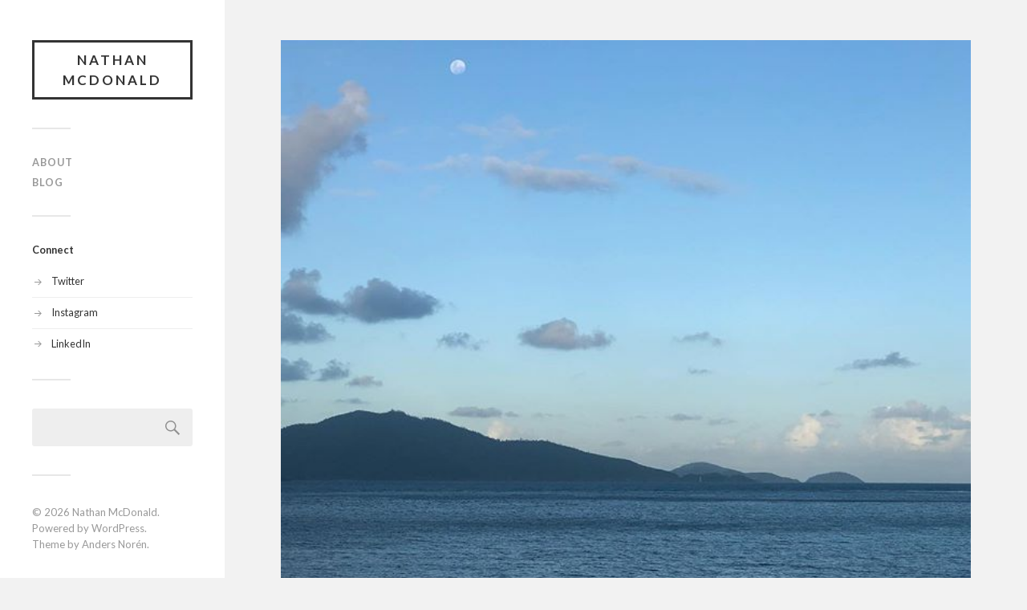

--- FILE ---
content_type: text/html; charset=UTF-8
request_url: http://www.nathanmcdonald.net/uncategorized/views-arent-bad-via-instagram/
body_size: 9004
content:
<!DOCTYPE html>

<html class="no-js" lang="en-US">

	<head profile="http://gmpg.org/xfn/11">
		
		<meta http-equiv="Content-Type" content="text/html; charset=UTF-8" />
		<meta name="viewport" content="width=device-width, initial-scale=1.0, maximum-scale=1.0, user-scalable=no" >
		 
		<title> | Nathan McDonald</title>
<meta name='robots' content='max-image-preview:large' />
<meta name="description" content="[gallery] Views aren’t bad via Instagram." />
<meta name="robots" content="index,follow" />
<link rel="canonical" href="http://www.nathanmcdonald.net/uncategorized/views-arent-bad-via-instagram/" />
<meta property="og:locale" content="en_US" />
<meta property="og:type" content="article" />
<meta property="og:description" content="[gallery] Views aren’t bad via Instagram." />
<meta property="og:url" content="http://www.nathanmcdonald.net/uncategorized/views-arent-bad-via-instagram/" />
<meta property="og:site_name" name="copyright" content="Nathan McDonald" />
<script>document.documentElement.className = document.documentElement.className.replace("no-js","js");</script>
<link rel="alternate" type="application/rss+xml" title="Nathan McDonald &raquo; Feed" href="http://www.nathanmcdonald.net/feed/" />
<link rel="alternate" type="application/rss+xml" title="Nathan McDonald &raquo; Comments Feed" href="http://www.nathanmcdonald.net/comments/feed/" />
<link rel="alternate" type="application/rss+xml" title="Nathan McDonald &raquo;  Comments Feed" href="http://www.nathanmcdonald.net/uncategorized/views-arent-bad-via-instagram/feed/" />
<link rel="alternate" title="oEmbed (JSON)" type="application/json+oembed" href="http://www.nathanmcdonald.net/wp-json/oembed/1.0/embed?url=http%3A%2F%2Fwww.nathanmcdonald.net%2Funcategorized%2Fviews-arent-bad-via-instagram%2F" />
<link rel="alternate" title="oEmbed (XML)" type="text/xml+oembed" href="http://www.nathanmcdonald.net/wp-json/oembed/1.0/embed?url=http%3A%2F%2Fwww.nathanmcdonald.net%2Funcategorized%2Fviews-arent-bad-via-instagram%2F&#038;format=xml" />
<style id='wp-img-auto-sizes-contain-inline-css' type='text/css'>
img:is([sizes=auto i],[sizes^="auto," i]){contain-intrinsic-size:3000px 1500px}
/*# sourceURL=wp-img-auto-sizes-contain-inline-css */
</style>
<style id='wp-emoji-styles-inline-css' type='text/css'>

	img.wp-smiley, img.emoji {
		display: inline !important;
		border: none !important;
		box-shadow: none !important;
		height: 1em !important;
		width: 1em !important;
		margin: 0 0.07em !important;
		vertical-align: -0.1em !important;
		background: none !important;
		padding: 0 !important;
	}
/*# sourceURL=wp-emoji-styles-inline-css */
</style>
<style id='wp-block-library-inline-css' type='text/css'>
:root{--wp-block-synced-color:#7a00df;--wp-block-synced-color--rgb:122,0,223;--wp-bound-block-color:var(--wp-block-synced-color);--wp-editor-canvas-background:#ddd;--wp-admin-theme-color:#007cba;--wp-admin-theme-color--rgb:0,124,186;--wp-admin-theme-color-darker-10:#006ba1;--wp-admin-theme-color-darker-10--rgb:0,107,160.5;--wp-admin-theme-color-darker-20:#005a87;--wp-admin-theme-color-darker-20--rgb:0,90,135;--wp-admin-border-width-focus:2px}@media (min-resolution:192dpi){:root{--wp-admin-border-width-focus:1.5px}}.wp-element-button{cursor:pointer}:root .has-very-light-gray-background-color{background-color:#eee}:root .has-very-dark-gray-background-color{background-color:#313131}:root .has-very-light-gray-color{color:#eee}:root .has-very-dark-gray-color{color:#313131}:root .has-vivid-green-cyan-to-vivid-cyan-blue-gradient-background{background:linear-gradient(135deg,#00d084,#0693e3)}:root .has-purple-crush-gradient-background{background:linear-gradient(135deg,#34e2e4,#4721fb 50%,#ab1dfe)}:root .has-hazy-dawn-gradient-background{background:linear-gradient(135deg,#faaca8,#dad0ec)}:root .has-subdued-olive-gradient-background{background:linear-gradient(135deg,#fafae1,#67a671)}:root .has-atomic-cream-gradient-background{background:linear-gradient(135deg,#fdd79a,#004a59)}:root .has-nightshade-gradient-background{background:linear-gradient(135deg,#330968,#31cdcf)}:root .has-midnight-gradient-background{background:linear-gradient(135deg,#020381,#2874fc)}:root{--wp--preset--font-size--normal:16px;--wp--preset--font-size--huge:42px}.has-regular-font-size{font-size:1em}.has-larger-font-size{font-size:2.625em}.has-normal-font-size{font-size:var(--wp--preset--font-size--normal)}.has-huge-font-size{font-size:var(--wp--preset--font-size--huge)}.has-text-align-center{text-align:center}.has-text-align-left{text-align:left}.has-text-align-right{text-align:right}.has-fit-text{white-space:nowrap!important}#end-resizable-editor-section{display:none}.aligncenter{clear:both}.items-justified-left{justify-content:flex-start}.items-justified-center{justify-content:center}.items-justified-right{justify-content:flex-end}.items-justified-space-between{justify-content:space-between}.screen-reader-text{border:0;clip-path:inset(50%);height:1px;margin:-1px;overflow:hidden;padding:0;position:absolute;width:1px;word-wrap:normal!important}.screen-reader-text:focus{background-color:#ddd;clip-path:none;color:#444;display:block;font-size:1em;height:auto;left:5px;line-height:normal;padding:15px 23px 14px;text-decoration:none;top:5px;width:auto;z-index:100000}html :where(.has-border-color){border-style:solid}html :where([style*=border-top-color]){border-top-style:solid}html :where([style*=border-right-color]){border-right-style:solid}html :where([style*=border-bottom-color]){border-bottom-style:solid}html :where([style*=border-left-color]){border-left-style:solid}html :where([style*=border-width]){border-style:solid}html :where([style*=border-top-width]){border-top-style:solid}html :where([style*=border-right-width]){border-right-style:solid}html :where([style*=border-bottom-width]){border-bottom-style:solid}html :where([style*=border-left-width]){border-left-style:solid}html :where(img[class*=wp-image-]){height:auto;max-width:100%}:where(figure){margin:0 0 1em}html :where(.is-position-sticky){--wp-admin--admin-bar--position-offset:var(--wp-admin--admin-bar--height,0px)}@media screen and (max-width:600px){html :where(.is-position-sticky){--wp-admin--admin-bar--position-offset:0px}}

/*# sourceURL=wp-block-library-inline-css */
</style><style id='global-styles-inline-css' type='text/css'>
:root{--wp--preset--aspect-ratio--square: 1;--wp--preset--aspect-ratio--4-3: 4/3;--wp--preset--aspect-ratio--3-4: 3/4;--wp--preset--aspect-ratio--3-2: 3/2;--wp--preset--aspect-ratio--2-3: 2/3;--wp--preset--aspect-ratio--16-9: 16/9;--wp--preset--aspect-ratio--9-16: 9/16;--wp--preset--color--black: #333;--wp--preset--color--cyan-bluish-gray: #abb8c3;--wp--preset--color--white: #fff;--wp--preset--color--pale-pink: #f78da7;--wp--preset--color--vivid-red: #cf2e2e;--wp--preset--color--luminous-vivid-orange: #ff6900;--wp--preset--color--luminous-vivid-amber: #fcb900;--wp--preset--color--light-green-cyan: #7bdcb5;--wp--preset--color--vivid-green-cyan: #00d084;--wp--preset--color--pale-cyan-blue: #8ed1fc;--wp--preset--color--vivid-cyan-blue: #0693e3;--wp--preset--color--vivid-purple: #9b51e0;--wp--preset--color--accent: #1e73be;--wp--preset--color--dark-gray: #555;--wp--preset--color--medium-gray: #777;--wp--preset--color--light-gray: #999;--wp--preset--gradient--vivid-cyan-blue-to-vivid-purple: linear-gradient(135deg,rgb(6,147,227) 0%,rgb(155,81,224) 100%);--wp--preset--gradient--light-green-cyan-to-vivid-green-cyan: linear-gradient(135deg,rgb(122,220,180) 0%,rgb(0,208,130) 100%);--wp--preset--gradient--luminous-vivid-amber-to-luminous-vivid-orange: linear-gradient(135deg,rgb(252,185,0) 0%,rgb(255,105,0) 100%);--wp--preset--gradient--luminous-vivid-orange-to-vivid-red: linear-gradient(135deg,rgb(255,105,0) 0%,rgb(207,46,46) 100%);--wp--preset--gradient--very-light-gray-to-cyan-bluish-gray: linear-gradient(135deg,rgb(238,238,238) 0%,rgb(169,184,195) 100%);--wp--preset--gradient--cool-to-warm-spectrum: linear-gradient(135deg,rgb(74,234,220) 0%,rgb(151,120,209) 20%,rgb(207,42,186) 40%,rgb(238,44,130) 60%,rgb(251,105,98) 80%,rgb(254,248,76) 100%);--wp--preset--gradient--blush-light-purple: linear-gradient(135deg,rgb(255,206,236) 0%,rgb(152,150,240) 100%);--wp--preset--gradient--blush-bordeaux: linear-gradient(135deg,rgb(254,205,165) 0%,rgb(254,45,45) 50%,rgb(107,0,62) 100%);--wp--preset--gradient--luminous-dusk: linear-gradient(135deg,rgb(255,203,112) 0%,rgb(199,81,192) 50%,rgb(65,88,208) 100%);--wp--preset--gradient--pale-ocean: linear-gradient(135deg,rgb(255,245,203) 0%,rgb(182,227,212) 50%,rgb(51,167,181) 100%);--wp--preset--gradient--electric-grass: linear-gradient(135deg,rgb(202,248,128) 0%,rgb(113,206,126) 100%);--wp--preset--gradient--midnight: linear-gradient(135deg,rgb(2,3,129) 0%,rgb(40,116,252) 100%);--wp--preset--font-size--small: 16px;--wp--preset--font-size--medium: 20px;--wp--preset--font-size--large: 24px;--wp--preset--font-size--x-large: 42px;--wp--preset--font-size--regular: 18px;--wp--preset--font-size--larger: 27px;--wp--preset--spacing--20: 0.44rem;--wp--preset--spacing--30: 0.67rem;--wp--preset--spacing--40: 1rem;--wp--preset--spacing--50: 1.5rem;--wp--preset--spacing--60: 2.25rem;--wp--preset--spacing--70: 3.38rem;--wp--preset--spacing--80: 5.06rem;--wp--preset--shadow--natural: 6px 6px 9px rgba(0, 0, 0, 0.2);--wp--preset--shadow--deep: 12px 12px 50px rgba(0, 0, 0, 0.4);--wp--preset--shadow--sharp: 6px 6px 0px rgba(0, 0, 0, 0.2);--wp--preset--shadow--outlined: 6px 6px 0px -3px rgb(255, 255, 255), 6px 6px rgb(0, 0, 0);--wp--preset--shadow--crisp: 6px 6px 0px rgb(0, 0, 0);}:where(.is-layout-flex){gap: 0.5em;}:where(.is-layout-grid){gap: 0.5em;}body .is-layout-flex{display: flex;}.is-layout-flex{flex-wrap: wrap;align-items: center;}.is-layout-flex > :is(*, div){margin: 0;}body .is-layout-grid{display: grid;}.is-layout-grid > :is(*, div){margin: 0;}:where(.wp-block-columns.is-layout-flex){gap: 2em;}:where(.wp-block-columns.is-layout-grid){gap: 2em;}:where(.wp-block-post-template.is-layout-flex){gap: 1.25em;}:where(.wp-block-post-template.is-layout-grid){gap: 1.25em;}.has-black-color{color: var(--wp--preset--color--black) !important;}.has-cyan-bluish-gray-color{color: var(--wp--preset--color--cyan-bluish-gray) !important;}.has-white-color{color: var(--wp--preset--color--white) !important;}.has-pale-pink-color{color: var(--wp--preset--color--pale-pink) !important;}.has-vivid-red-color{color: var(--wp--preset--color--vivid-red) !important;}.has-luminous-vivid-orange-color{color: var(--wp--preset--color--luminous-vivid-orange) !important;}.has-luminous-vivid-amber-color{color: var(--wp--preset--color--luminous-vivid-amber) !important;}.has-light-green-cyan-color{color: var(--wp--preset--color--light-green-cyan) !important;}.has-vivid-green-cyan-color{color: var(--wp--preset--color--vivid-green-cyan) !important;}.has-pale-cyan-blue-color{color: var(--wp--preset--color--pale-cyan-blue) !important;}.has-vivid-cyan-blue-color{color: var(--wp--preset--color--vivid-cyan-blue) !important;}.has-vivid-purple-color{color: var(--wp--preset--color--vivid-purple) !important;}.has-black-background-color{background-color: var(--wp--preset--color--black) !important;}.has-cyan-bluish-gray-background-color{background-color: var(--wp--preset--color--cyan-bluish-gray) !important;}.has-white-background-color{background-color: var(--wp--preset--color--white) !important;}.has-pale-pink-background-color{background-color: var(--wp--preset--color--pale-pink) !important;}.has-vivid-red-background-color{background-color: var(--wp--preset--color--vivid-red) !important;}.has-luminous-vivid-orange-background-color{background-color: var(--wp--preset--color--luminous-vivid-orange) !important;}.has-luminous-vivid-amber-background-color{background-color: var(--wp--preset--color--luminous-vivid-amber) !important;}.has-light-green-cyan-background-color{background-color: var(--wp--preset--color--light-green-cyan) !important;}.has-vivid-green-cyan-background-color{background-color: var(--wp--preset--color--vivid-green-cyan) !important;}.has-pale-cyan-blue-background-color{background-color: var(--wp--preset--color--pale-cyan-blue) !important;}.has-vivid-cyan-blue-background-color{background-color: var(--wp--preset--color--vivid-cyan-blue) !important;}.has-vivid-purple-background-color{background-color: var(--wp--preset--color--vivid-purple) !important;}.has-black-border-color{border-color: var(--wp--preset--color--black) !important;}.has-cyan-bluish-gray-border-color{border-color: var(--wp--preset--color--cyan-bluish-gray) !important;}.has-white-border-color{border-color: var(--wp--preset--color--white) !important;}.has-pale-pink-border-color{border-color: var(--wp--preset--color--pale-pink) !important;}.has-vivid-red-border-color{border-color: var(--wp--preset--color--vivid-red) !important;}.has-luminous-vivid-orange-border-color{border-color: var(--wp--preset--color--luminous-vivid-orange) !important;}.has-luminous-vivid-amber-border-color{border-color: var(--wp--preset--color--luminous-vivid-amber) !important;}.has-light-green-cyan-border-color{border-color: var(--wp--preset--color--light-green-cyan) !important;}.has-vivid-green-cyan-border-color{border-color: var(--wp--preset--color--vivid-green-cyan) !important;}.has-pale-cyan-blue-border-color{border-color: var(--wp--preset--color--pale-cyan-blue) !important;}.has-vivid-cyan-blue-border-color{border-color: var(--wp--preset--color--vivid-cyan-blue) !important;}.has-vivid-purple-border-color{border-color: var(--wp--preset--color--vivid-purple) !important;}.has-vivid-cyan-blue-to-vivid-purple-gradient-background{background: var(--wp--preset--gradient--vivid-cyan-blue-to-vivid-purple) !important;}.has-light-green-cyan-to-vivid-green-cyan-gradient-background{background: var(--wp--preset--gradient--light-green-cyan-to-vivid-green-cyan) !important;}.has-luminous-vivid-amber-to-luminous-vivid-orange-gradient-background{background: var(--wp--preset--gradient--luminous-vivid-amber-to-luminous-vivid-orange) !important;}.has-luminous-vivid-orange-to-vivid-red-gradient-background{background: var(--wp--preset--gradient--luminous-vivid-orange-to-vivid-red) !important;}.has-very-light-gray-to-cyan-bluish-gray-gradient-background{background: var(--wp--preset--gradient--very-light-gray-to-cyan-bluish-gray) !important;}.has-cool-to-warm-spectrum-gradient-background{background: var(--wp--preset--gradient--cool-to-warm-spectrum) !important;}.has-blush-light-purple-gradient-background{background: var(--wp--preset--gradient--blush-light-purple) !important;}.has-blush-bordeaux-gradient-background{background: var(--wp--preset--gradient--blush-bordeaux) !important;}.has-luminous-dusk-gradient-background{background: var(--wp--preset--gradient--luminous-dusk) !important;}.has-pale-ocean-gradient-background{background: var(--wp--preset--gradient--pale-ocean) !important;}.has-electric-grass-gradient-background{background: var(--wp--preset--gradient--electric-grass) !important;}.has-midnight-gradient-background{background: var(--wp--preset--gradient--midnight) !important;}.has-small-font-size{font-size: var(--wp--preset--font-size--small) !important;}.has-medium-font-size{font-size: var(--wp--preset--font-size--medium) !important;}.has-large-font-size{font-size: var(--wp--preset--font-size--large) !important;}.has-x-large-font-size{font-size: var(--wp--preset--font-size--x-large) !important;}
/*# sourceURL=global-styles-inline-css */
</style>

<style id='classic-theme-styles-inline-css' type='text/css'>
/*! This file is auto-generated */
.wp-block-button__link{color:#fff;background-color:#32373c;border-radius:9999px;box-shadow:none;text-decoration:none;padding:calc(.667em + 2px) calc(1.333em + 2px);font-size:1.125em}.wp-block-file__button{background:#32373c;color:#fff;text-decoration:none}
/*# sourceURL=/wp-includes/css/classic-themes.min.css */
</style>
<link rel='stylesheet' id='wc-gallery-style-css' href='http://www.nathanmcdonald.net/wp-content/plugins/boldgrid-gallery/includes/css/style.css?ver=1.55' type='text/css' media='all' />
<link rel='stylesheet' id='wc-gallery-popup-style-css' href='http://www.nathanmcdonald.net/wp-content/plugins/boldgrid-gallery/includes/css/magnific-popup.css?ver=1.1.0' type='text/css' media='all' />
<link rel='stylesheet' id='wc-gallery-flexslider-style-css' href='http://www.nathanmcdonald.net/wp-content/plugins/boldgrid-gallery/includes/vendors/flexslider/flexslider.css?ver=2.6.1' type='text/css' media='all' />
<link rel='stylesheet' id='wc-gallery-owlcarousel-style-css' href='http://www.nathanmcdonald.net/wp-content/plugins/boldgrid-gallery/includes/vendors/owlcarousel/assets/owl.carousel.css?ver=2.1.4' type='text/css' media='all' />
<link rel='stylesheet' id='wc-gallery-owlcarousel-theme-style-css' href='http://www.nathanmcdonald.net/wp-content/plugins/boldgrid-gallery/includes/vendors/owlcarousel/assets/owl.theme.default.css?ver=2.1.4' type='text/css' media='all' />
<link rel='stylesheet' id='boldgrid-components-css' href='http://www.nathanmcdonald.net/wp-content/plugins/post-and-page-builder/assets/css/components.min.css?ver=2.16.5' type='text/css' media='all' />
<link rel='stylesheet' id='font-awesome-css' href='http://www.nathanmcdonald.net/wp-content/plugins/post-and-page-builder/assets/css/font-awesome.min.css?ver=4.7' type='text/css' media='all' />
<link rel='stylesheet' id='boldgrid-fe-css' href='http://www.nathanmcdonald.net/wp-content/plugins/post-and-page-builder/assets/css/editor-fe.min.css?ver=1.27.9' type='text/css' media='all' />
<link rel='stylesheet' id='boldgrid-custom-styles-css' href='http://www.nathanmcdonald.net/wp-content/plugins/post-and-page-builder/assets/css/custom-styles.css?ver=6.9' type='text/css' media='all' />
<link rel='stylesheet' id='bgpbpp-public-css' href='http://www.nathanmcdonald.net/wp-content/plugins/post-and-page-builder-premium/dist/application.min.css?ver=1.0.4' type='text/css' media='all' />
<link rel='stylesheet' id='fukasawa_googleFonts-css' href='//fonts.googleapis.com/css?family=Lato%3A400%2C400italic%2C700%2C700italic&#038;ver=6.9' type='text/css' media='all' />
<link rel='stylesheet' id='fukasawa_genericons-css' href='http://www.nathanmcdonald.net/wp-content/themes/fukasawa/genericons/genericons.css?ver=6.9' type='text/css' media='all' />
<link rel='stylesheet' id='fukasawa_style-css' href='http://www.nathanmcdonald.net/wp-content/themes/fukasawa/style.css?ver=6.9' type='text/css' media='all' />
<script type="text/javascript" src="http://www.nathanmcdonald.net/wp-includes/js/jquery/jquery.min.js?ver=3.7.1" id="jquery-core-js"></script>
<script type="text/javascript" src="http://www.nathanmcdonald.net/wp-includes/js/jquery/jquery-migrate.min.js?ver=3.4.1" id="jquery-migrate-js"></script>
<script type="text/javascript" src="http://www.nathanmcdonald.net/wp-content/themes/fukasawa/js/flexslider.js?ver=1" id="fukasawa_flexslider-js"></script>
<link rel="https://api.w.org/" href="http://www.nathanmcdonald.net/wp-json/" /><link rel="alternate" title="JSON" type="application/json" href="http://www.nathanmcdonald.net/wp-json/wp/v2/posts/163" /><link rel="EditURI" type="application/rsd+xml" title="RSD" href="http://www.nathanmcdonald.net/xmlrpc.php?rsd" />
<meta name="generator" content="WordPress 6.9" />
<link rel='shortlink' href='http://www.nathanmcdonald.net/?p=163' />
<!-- Customizer CSS --><style type="text/css">body a { color:#1e73be; }body a:hover { color:#1e73be; }.main-menu .current-menu-item:before { color:#1e73be; }.main-menu .current_page_item:before { color:#1e73be; }.widget-content .textwidget a:hover { color:#1e73be; }.widget_fukasawa_recent_posts a:hover .title { color:#1e73be; }.widget_fukasawa_recent_comments a:hover .title { color:#1e73be; }.widget_archive li a:hover { color:#1e73be; }.widget_categories li a:hover { color:#1e73be; }.widget_meta li a:hover { color:#1e73be; }.widget_nav_menu li a:hover { color:#1e73be; }.widget_rss .widget-content ul a.rsswidget:hover { color:#1e73be; }#wp-calendar thead { color:#1e73be; }.widget_tag_cloud a:hover { background:#1e73be; }.search-button:hover .genericon { color:#1e73be; }.flex-direction-nav a:hover { background-color:#1e73be; }a.post-quote:hover { background:#1e73be; }.posts .post-title a:hover { color:#1e73be; }.post-content a { color:#1e73be; }.post-content a:hover { color:#1e73be; }.post-content a:hover { border-bottom-color:#1e73be; }.post-content blockquote:before { color:#1e73be; }.post-content fieldset legend { background:#1e73be; }.post-content input[type="submit"]:hover { background:#1e73be; }.post-content input[type="button"]:hover { background:#1e73be; }.post-content input[type="reset"]:hover { background:#1e73be; }.post-content .has-accent-color { color:#1e73be; }.post-content .has-accent-background-color { background-color:#1e73be; }.page-links a:hover { background:#1e73be; }.comments .pingbacks li a:hover { color:#1e73be; }.comment-header h4 a:hover { color:#1e73be; }.bypostauthor.commet .comment-header:before { background:#1e73be; }.form-submit #submit:hover { background-color:#1e73be; }.nav-toggle.active { background-color:#1e73be; }.mobile-menu .current-menu-item:before { color:#1e73be; }.mobile-menu .current_page_item:before { color:#1e73be; }body#tinymce.wp-editor a { color:#1e73be; }body#tinymce.wp-editor a:hover { color:#1e73be; }body#tinymce.wp-editor fieldset legend { background:#1e73be; }body#tinymce.wp-editor blockquote:before { color:#1e73be; }</style><!--/Customizer CSS-->	
	</head>
	
	<body class="wp-singular post-template-default single single-post postid-163 single-format-gallery wp-theme-fukasawa boldgrid-ppb wp-is-not-mobile">

		
		<a class="skip-link button" href="#site-content">Skip to the content</a>
	
		<div class="mobile-navigation">
	
			<ul class="mobile-menu">
						
				<li id="menu-item-84" class="menu-item menu-item-type-post_type menu-item-object-page menu-item-84"><a href="http://www.nathanmcdonald.net/about/">About</a></li>
<li id="menu-item-5" class="menu-item menu-item-type-taxonomy menu-item-object-category menu-item-5"><a href="http://www.nathanmcdonald.net/./blog/">Blog</a></li>
				
			 </ul>
		 
		</div><!-- .mobile-navigation -->
	
		<div class="sidebar">
		
					
				<h2 class="blog-title">
					<a href="http://www.nathanmcdonald.net" title="Nathan McDonald &mdash; " rel="home">Nathan McDonald</a>
				</h2>
				
						
			<button type="button" class="nav-toggle hidden" title="Click to view the navigation">
			
				<div class="bars">
					<div class="bar"></div>
					<div class="bar"></div>
					<div class="bar"></div>
				</div>
				
				<p>
					<span class="menu">Menu</span>
					<span class="close">Close</span>
				</p>
			
			</button>
			
				<ul class="main-menu">

					<li id="menu-item-84" class="menu-item menu-item-type-post_type menu-item-object-page menu-item-84"><a href="http://www.nathanmcdonald.net/about/">About</a></li>
<li id="menu-item-5" class="menu-item menu-item-type-taxonomy menu-item-object-category menu-item-5"><a href="http://www.nathanmcdonald.net/./blog/">Blog</a></li>

				</ul>

				
					<div class="widgets">

						<div class="widget widget_nav_menu"><div class="widget-content"><h3 class="widget-title">Connect</h3><div class="menu-connect-container"><ul id="menu-connect" class="menu"><li id="menu-item-47" class="twitter menu-item menu-item-type-custom menu-item-object-custom menu-item-47"><a target="_blank" href="https://twitter.com/nathanmcdonald">Twitter</a></li>
<li id="menu-item-48" class="instagram menu-item menu-item-type-custom menu-item-object-custom menu-item-48"><a target="_blank" href="https://instagram.com/nathanmcdonald">Instagram</a></li>
<li id="menu-item-49" class="linkedin menu-item menu-item-type-custom menu-item-object-custom menu-item-49"><a target="_blank" href="https://linkedin.com/in/nathanmcdonald">LinkedIn</a></li>
</ul></div></div><div class="clear"></div></div><div class="widget widget_search"><div class="widget-content"><form role="search" method="get" id="searchform" class="searchform" action="http://www.nathanmcdonald.net/">
				<div>
					<label class="screen-reader-text" for="s">Search for:</label>
					<input type="text" value="" name="s" id="s" />
					<input type="submit" id="searchsubmit" value="Search" />
				</div>
			</form></div><div class="clear"></div></div>
					</div>

				
				<div class="credits">

					<p>&copy; 2026 <a href="http://www.nathanmcdonald.net/">Nathan McDonald</a>.</p>
					<p>Powered by <a href="https://www.wordpress.org">WordPress</a>.</p>
					<p>Theme by <a href="https://www.andersnoren.se">Anders Nor&eacute;n</a>.</p>

				</div>

				<div class="clear"></div>
							
		</div><!-- .sidebar -->
	
		<main class="wrapper" id="site-content">
<div class="content thin">
											        
				
			<div id="post-163" class="post single post-163 type-post status-publish format-gallery hentry category-uncategorized tag-instagram post_format-post-format-gallery">
			
									
						<div class="featured-media">	
			
									
			<div class="flexslider">
			
				<ul class="slides">
		
											
						<li>
							<img width="640" height="640" src="http://www.nathanmcdonald.net/wp-content/uploads/2019/01/tumblr_plkkphz4n21qzbucyo1_640.jpg" class="attachment-post-image size-post-image" alt="" decoding="async" fetchpriority="high" srcset="http://www.nathanmcdonald.net/wp-content/uploads/2019/01/tumblr_plkkphz4n21qzbucyo1_640.jpg 640w, http://www.nathanmcdonald.net/wp-content/uploads/2019/01/tumblr_plkkphz4n21qzbucyo1_640-300x300.jpg 300w, http://www.nathanmcdonald.net/wp-content/uploads/2019/01/tumblr_plkkphz4n21qzbucyo1_640-150x150.jpg 150w, http://www.nathanmcdonald.net/wp-content/uploads/2019/01/tumblr_plkkphz4n21qzbucyo1_640-88x88.jpg 88w, http://www.nathanmcdonald.net/wp-content/uploads/2019/01/tumblr_plkkphz4n21qzbucyo1_640-508x508.jpg 508w, http://www.nathanmcdonald.net/wp-content/uploads/2019/01/tumblr_plkkphz4n21qzbucyo1_640-48x48.jpg 48w, http://www.nathanmcdonald.net/wp-content/uploads/2019/01/tumblr_plkkphz4n21qzbucyo1_640-250x250.jpg 250w, http://www.nathanmcdonald.net/wp-content/uploads/2019/01/tumblr_plkkphz4n21qzbucyo1_640-550x550.jpg 550w, http://www.nathanmcdonald.net/wp-content/uploads/2019/01/tumblr_plkkphz4n21qzbucyo1_640-180x180.jpg 180w, http://www.nathanmcdonald.net/wp-content/uploads/2019/01/tumblr_plkkphz4n21qzbucyo1_640-500x500.jpg 500w" sizes="(max-width: 640px) 100vw, 640px" />						</li>
						
								
				</ul>
				
			</div>
			
										
							<div class="clear"></div>
							
						</div><!-- .featured-media -->
									
					
								
				<div class="post-inner">
					
					<div class="post-header">
														
																						
					</div><!-- .post-header -->
						
					<div class="post-content">
					
						<div class="wc-gallery"><div id='gallery-1' data-gutter-width='5' data-columns='3' class='gallery wc-gallery-captions-onhover gallery-link-post gallery-masonry galleryid-163 gallery-columns-3 gallery-size-thumbnail wc-gallery-bottomspace-default wc-gallery-clear'><div class='gallery-item gallery-item-position-1 gallery-item-attachment-164'>
				<div class='gallery-icon landscape'>
					<a href='http://www.nathanmcdonald.net/uncategorized/views-arent-bad-via-instagram/attachment/164/' title='' target='_self'><img decoding="async" width="150" height="150" src="http://www.nathanmcdonald.net/wp-content/uploads/2019/01/tumblr_plkkphz4n21qzbucyo1_640-150x150.jpg" class="attachment-thumbnail size-thumbnail" alt="" data-attachment-id="164" srcset="http://www.nathanmcdonald.net/wp-content/uploads/2019/01/tumblr_plkkphz4n21qzbucyo1_640-150x150.jpg 150w, http://www.nathanmcdonald.net/wp-content/uploads/2019/01/tumblr_plkkphz4n21qzbucyo1_640-300x300.jpg 300w, http://www.nathanmcdonald.net/wp-content/uploads/2019/01/tumblr_plkkphz4n21qzbucyo1_640-88x88.jpg 88w, http://www.nathanmcdonald.net/wp-content/uploads/2019/01/tumblr_plkkphz4n21qzbucyo1_640-508x508.jpg 508w, http://www.nathanmcdonald.net/wp-content/uploads/2019/01/tumblr_plkkphz4n21qzbucyo1_640-48x48.jpg 48w, http://www.nathanmcdonald.net/wp-content/uploads/2019/01/tumblr_plkkphz4n21qzbucyo1_640-250x250.jpg 250w, http://www.nathanmcdonald.net/wp-content/uploads/2019/01/tumblr_plkkphz4n21qzbucyo1_640-550x550.jpg 550w, http://www.nathanmcdonald.net/wp-content/uploads/2019/01/tumblr_plkkphz4n21qzbucyo1_640-180x180.jpg 180w, http://www.nathanmcdonald.net/wp-content/uploads/2019/01/tumblr_plkkphz4n21qzbucyo1_640-500x500.jpg 500w, http://www.nathanmcdonald.net/wp-content/uploads/2019/01/tumblr_plkkphz4n21qzbucyo1_640.jpg 640w" sizes="(max-width: 150px) 100vw, 150px" /></a>
				</div></div></div>
</div>
<p>Views aren’t bad via Instagram <a href="http://bit.ly/2W3oVF2">http://bit.ly/2W3oVF2</a></p>
					
					</div><!-- .post-content -->
					
					<div class="clear"></div>

										
						<div class="post-meta-bottom">

													
								<ul>
									<li class="post-date"><a href="http://www.nathanmcdonald.net/uncategorized/views-arent-bad-via-instagram/">January 19, 2019</a></li>

																			<li class="post-categories">In <a href="http://www.nathanmcdonald.net/./uncategorized/" rel="category tag">Uncategorized</a></li>
									
																			<li class="post-tags"><a href="http://www.nathanmcdonald.net/tag/instagram/" rel="tag">Instagram</a></li>
									
																	</ul>

														
							<div class="clear"></div>
							
						</div><!-- .post-meta-bottom -->

									
				</div><!-- .post-inner -->

								
					<div class="post-navigation">

												
							<a class="post-nav-prev" href="http://www.nathanmcdonald.net/uncategorized/happy-new-year-from-straya-sapphirecoast/">
								<p>&larr; Previous post</p>
							</a>

														
							<a class="post-nav-next" href="http://www.nathanmcdonald.net/uncategorized/inspired-and-impressed-by-this-young-woman-we/">					
								<p>Next post &rarr;</p>
							</a>
					
													
						<div class="clear"></div>
					
					</div><!-- .post-navigation -->

													
					<div class="respond-container">	<div id="respond" class="comment-respond">
		<h3 id="reply-title" class="comment-reply-title">Leave a Reply <small><a rel="nofollow" id="cancel-comment-reply-link" href="/uncategorized/views-arent-bad-via-instagram/#respond" style="display:none;">Cancel reply</a></small></h3><form action="http://www.nathanmcdonald.net/wp-comments-post.php" method="post" id="commentform" class="comment-form"><p class="comment-notes"><span id="email-notes">Your email address will not be published.</span> <span class="required-field-message">Required fields are marked <span class="required">*</span></span></p><p class="comment-form-comment"><label for="comment">Comment <span class="required">*</span></label> <textarea id="comment" name="comment" cols="45" rows="8" maxlength="65525" required="required"></textarea></p><p class="comment-form-author"><label for="author">Name <span class="required">*</span></label> <input id="author" name="author" type="text" value="" size="30" maxlength="245" autocomplete="name" required="required" /></p>
<p class="comment-form-email"><label for="email">Email <span class="required">*</span></label> <input id="email" name="email" type="text" value="" size="30" maxlength="100" aria-describedby="email-notes" autocomplete="email" required="required" /></p>
<p class="comment-form-url"><label for="url">Website</label> <input id="url" name="url" type="text" value="" size="30" maxlength="200" autocomplete="url" /></p>
<p class="comment-form-cookies-consent"><input id="wp-comment-cookies-consent" name="wp-comment-cookies-consent" type="checkbox" value="yes" /> <label for="wp-comment-cookies-consent">Save my name, email, and website in this browser for the next time I comment.</label></p>
<p class="form-submit"><input name="submit" type="submit" id="submit" class="submit" value="Post Comment" /> <input type='hidden' name='comment_post_ID' value='163' id='comment_post_ID' />
<input type='hidden' name='comment_parent' id='comment_parent' value='0' />
</p></form>	</div><!-- #respond -->
	</div><!-- .respond-container -->
							
			</div><!-- .post -->
																
			
</div><!-- .content -->
		
    </main><!-- .wrapper -->

<script type="speculationrules">
{"prefetch":[{"source":"document","where":{"and":[{"href_matches":"/*"},{"not":{"href_matches":["/wp-*.php","/wp-admin/*","/wp-content/uploads/*","/wp-content/*","/wp-content/plugins/*","/wp-content/themes/fukasawa/*","/*\\?(.+)"]}},{"not":{"selector_matches":"a[rel~=\"nofollow\"]"}},{"not":{"selector_matches":".no-prefetch, .no-prefetch a"}}]},"eagerness":"conservative"}]}
</script>
<script type="text/javascript" src="http://www.nathanmcdonald.net/wp-includes/js/imagesloaded.min.js?ver=5.0.0" id="imagesloaded-js"></script>
<script type="text/javascript" src="http://www.nathanmcdonald.net/wp-includes/js/masonry.min.js?ver=4.2.2" id="masonry-js"></script>
<script type="text/javascript" src="http://www.nathanmcdonald.net/wp-includes/js/jquery/jquery.masonry.min.js?ver=3.1.2b" id="jquery-masonry-js"></script>
<script type="text/javascript" src="http://www.nathanmcdonald.net/wp-content/themes/fukasawa/js/global.js?ver=6.9" id="fukasawa_global-js"></script>
<script type="text/javascript" src="http://www.nathanmcdonald.net/wp-includes/js/comment-reply.min.js?ver=6.9" id="comment-reply-js" async="async" data-wp-strategy="async" fetchpriority="low"></script>
<script type="text/javascript" id="boldgrid-editor-public-js-extra">
/* <![CDATA[ */
var BoldgridEditorPublic = {"is_boldgrid_theme":"","colors":{"defaults":["rgb(33, 150, 243)","rgb(13, 71, 161)","rgb(187, 222, 251)","rgb(238, 238, 238)","rgb(19, 19, 19)"],"neutral":"white"},"theme":"Fukasawa"};
//# sourceURL=boldgrid-editor-public-js-extra
/* ]]> */
</script>
<script type="text/javascript" src="http://www.nathanmcdonald.net/wp-content/plugins/post-and-page-builder/assets/dist/public.min.js?ver=1.27.9" id="boldgrid-editor-public-js"></script>
<script type="text/javascript" src="http://www.nathanmcdonald.net/wp-content/plugins/post-and-page-builder-premium/dist/application.min.js?ver=1.0.4" id="bgpbpp-public-js"></script>
<script type="text/javascript" src="http://www.nathanmcdonald.net/wp-content/plugins/boldgrid-gallery/includes/js/imagesloaded.pkgd.min.js?ver=4.1.1" id="wordpresscanvas-imagesloaded-js"></script>
<script type="text/javascript" src="http://www.nathanmcdonald.net/wp-content/plugins/boldgrid-gallery/includes/js/gallery.js?ver=1.55" id="wc-gallery-js"></script>
<script id="wp-emoji-settings" type="application/json">
{"baseUrl":"https://s.w.org/images/core/emoji/17.0.2/72x72/","ext":".png","svgUrl":"https://s.w.org/images/core/emoji/17.0.2/svg/","svgExt":".svg","source":{"concatemoji":"http://www.nathanmcdonald.net/wp-includes/js/wp-emoji-release.min.js?ver=6.9"}}
</script>
<script type="module">
/* <![CDATA[ */
/*! This file is auto-generated */
const a=JSON.parse(document.getElementById("wp-emoji-settings").textContent),o=(window._wpemojiSettings=a,"wpEmojiSettingsSupports"),s=["flag","emoji"];function i(e){try{var t={supportTests:e,timestamp:(new Date).valueOf()};sessionStorage.setItem(o,JSON.stringify(t))}catch(e){}}function c(e,t,n){e.clearRect(0,0,e.canvas.width,e.canvas.height),e.fillText(t,0,0);t=new Uint32Array(e.getImageData(0,0,e.canvas.width,e.canvas.height).data);e.clearRect(0,0,e.canvas.width,e.canvas.height),e.fillText(n,0,0);const a=new Uint32Array(e.getImageData(0,0,e.canvas.width,e.canvas.height).data);return t.every((e,t)=>e===a[t])}function p(e,t){e.clearRect(0,0,e.canvas.width,e.canvas.height),e.fillText(t,0,0);var n=e.getImageData(16,16,1,1);for(let e=0;e<n.data.length;e++)if(0!==n.data[e])return!1;return!0}function u(e,t,n,a){switch(t){case"flag":return n(e,"\ud83c\udff3\ufe0f\u200d\u26a7\ufe0f","\ud83c\udff3\ufe0f\u200b\u26a7\ufe0f")?!1:!n(e,"\ud83c\udde8\ud83c\uddf6","\ud83c\udde8\u200b\ud83c\uddf6")&&!n(e,"\ud83c\udff4\udb40\udc67\udb40\udc62\udb40\udc65\udb40\udc6e\udb40\udc67\udb40\udc7f","\ud83c\udff4\u200b\udb40\udc67\u200b\udb40\udc62\u200b\udb40\udc65\u200b\udb40\udc6e\u200b\udb40\udc67\u200b\udb40\udc7f");case"emoji":return!a(e,"\ud83e\u1fac8")}return!1}function f(e,t,n,a){let r;const o=(r="undefined"!=typeof WorkerGlobalScope&&self instanceof WorkerGlobalScope?new OffscreenCanvas(300,150):document.createElement("canvas")).getContext("2d",{willReadFrequently:!0}),s=(o.textBaseline="top",o.font="600 32px Arial",{});return e.forEach(e=>{s[e]=t(o,e,n,a)}),s}function r(e){var t=document.createElement("script");t.src=e,t.defer=!0,document.head.appendChild(t)}a.supports={everything:!0,everythingExceptFlag:!0},new Promise(t=>{let n=function(){try{var e=JSON.parse(sessionStorage.getItem(o));if("object"==typeof e&&"number"==typeof e.timestamp&&(new Date).valueOf()<e.timestamp+604800&&"object"==typeof e.supportTests)return e.supportTests}catch(e){}return null}();if(!n){if("undefined"!=typeof Worker&&"undefined"!=typeof OffscreenCanvas&&"undefined"!=typeof URL&&URL.createObjectURL&&"undefined"!=typeof Blob)try{var e="postMessage("+f.toString()+"("+[JSON.stringify(s),u.toString(),c.toString(),p.toString()].join(",")+"));",a=new Blob([e],{type:"text/javascript"});const r=new Worker(URL.createObjectURL(a),{name:"wpTestEmojiSupports"});return void(r.onmessage=e=>{i(n=e.data),r.terminate(),t(n)})}catch(e){}i(n=f(s,u,c,p))}t(n)}).then(e=>{for(const n in e)a.supports[n]=e[n],a.supports.everything=a.supports.everything&&a.supports[n],"flag"!==n&&(a.supports.everythingExceptFlag=a.supports.everythingExceptFlag&&a.supports[n]);var t;a.supports.everythingExceptFlag=a.supports.everythingExceptFlag&&!a.supports.flag,a.supports.everything||((t=a.source||{}).concatemoji?r(t.concatemoji):t.wpemoji&&t.twemoji&&(r(t.twemoji),r(t.wpemoji)))});
//# sourceURL=http://www.nathanmcdonald.net/wp-includes/js/wp-emoji-loader.min.js
/* ]]> */
</script>

</body>
</html>